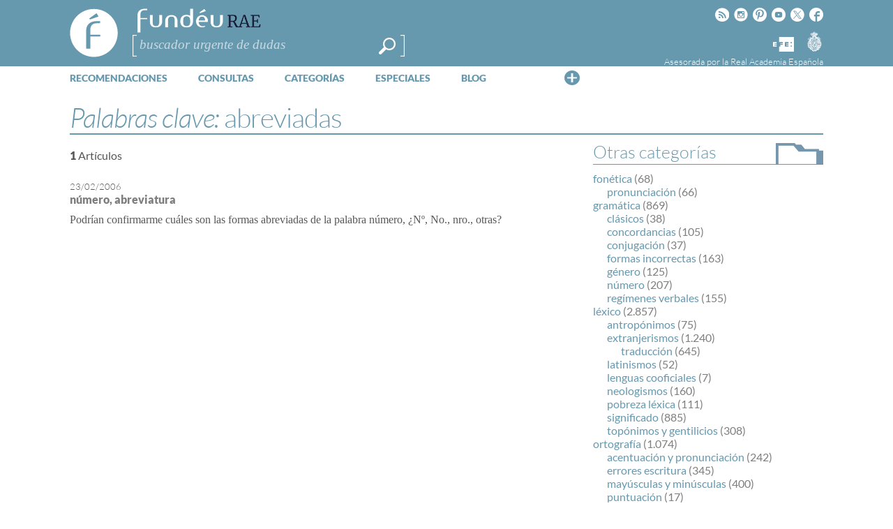

--- FILE ---
content_type: text/html; charset=utf-8
request_url: https://www.google.com/recaptcha/api2/anchor?ar=1&k=6LeqEhUUAAAAANIrwHpG9q7MLzswNZZnLOfA50E6&co=aHR0cHM6Ly93d3cuZnVuZGV1LmVzOjQ0Mw..&hl=es&v=N67nZn4AqZkNcbeMu4prBgzg&size=normal&anchor-ms=20000&execute-ms=30000&cb=f2j9jfi0d8p
body_size: 49397
content:
<!DOCTYPE HTML><html dir="ltr" lang="es"><head><meta http-equiv="Content-Type" content="text/html; charset=UTF-8">
<meta http-equiv="X-UA-Compatible" content="IE=edge">
<title>reCAPTCHA</title>
<style type="text/css">
/* cyrillic-ext */
@font-face {
  font-family: 'Roboto';
  font-style: normal;
  font-weight: 400;
  font-stretch: 100%;
  src: url(//fonts.gstatic.com/s/roboto/v48/KFO7CnqEu92Fr1ME7kSn66aGLdTylUAMa3GUBHMdazTgWw.woff2) format('woff2');
  unicode-range: U+0460-052F, U+1C80-1C8A, U+20B4, U+2DE0-2DFF, U+A640-A69F, U+FE2E-FE2F;
}
/* cyrillic */
@font-face {
  font-family: 'Roboto';
  font-style: normal;
  font-weight: 400;
  font-stretch: 100%;
  src: url(//fonts.gstatic.com/s/roboto/v48/KFO7CnqEu92Fr1ME7kSn66aGLdTylUAMa3iUBHMdazTgWw.woff2) format('woff2');
  unicode-range: U+0301, U+0400-045F, U+0490-0491, U+04B0-04B1, U+2116;
}
/* greek-ext */
@font-face {
  font-family: 'Roboto';
  font-style: normal;
  font-weight: 400;
  font-stretch: 100%;
  src: url(//fonts.gstatic.com/s/roboto/v48/KFO7CnqEu92Fr1ME7kSn66aGLdTylUAMa3CUBHMdazTgWw.woff2) format('woff2');
  unicode-range: U+1F00-1FFF;
}
/* greek */
@font-face {
  font-family: 'Roboto';
  font-style: normal;
  font-weight: 400;
  font-stretch: 100%;
  src: url(//fonts.gstatic.com/s/roboto/v48/KFO7CnqEu92Fr1ME7kSn66aGLdTylUAMa3-UBHMdazTgWw.woff2) format('woff2');
  unicode-range: U+0370-0377, U+037A-037F, U+0384-038A, U+038C, U+038E-03A1, U+03A3-03FF;
}
/* math */
@font-face {
  font-family: 'Roboto';
  font-style: normal;
  font-weight: 400;
  font-stretch: 100%;
  src: url(//fonts.gstatic.com/s/roboto/v48/KFO7CnqEu92Fr1ME7kSn66aGLdTylUAMawCUBHMdazTgWw.woff2) format('woff2');
  unicode-range: U+0302-0303, U+0305, U+0307-0308, U+0310, U+0312, U+0315, U+031A, U+0326-0327, U+032C, U+032F-0330, U+0332-0333, U+0338, U+033A, U+0346, U+034D, U+0391-03A1, U+03A3-03A9, U+03B1-03C9, U+03D1, U+03D5-03D6, U+03F0-03F1, U+03F4-03F5, U+2016-2017, U+2034-2038, U+203C, U+2040, U+2043, U+2047, U+2050, U+2057, U+205F, U+2070-2071, U+2074-208E, U+2090-209C, U+20D0-20DC, U+20E1, U+20E5-20EF, U+2100-2112, U+2114-2115, U+2117-2121, U+2123-214F, U+2190, U+2192, U+2194-21AE, U+21B0-21E5, U+21F1-21F2, U+21F4-2211, U+2213-2214, U+2216-22FF, U+2308-230B, U+2310, U+2319, U+231C-2321, U+2336-237A, U+237C, U+2395, U+239B-23B7, U+23D0, U+23DC-23E1, U+2474-2475, U+25AF, U+25B3, U+25B7, U+25BD, U+25C1, U+25CA, U+25CC, U+25FB, U+266D-266F, U+27C0-27FF, U+2900-2AFF, U+2B0E-2B11, U+2B30-2B4C, U+2BFE, U+3030, U+FF5B, U+FF5D, U+1D400-1D7FF, U+1EE00-1EEFF;
}
/* symbols */
@font-face {
  font-family: 'Roboto';
  font-style: normal;
  font-weight: 400;
  font-stretch: 100%;
  src: url(//fonts.gstatic.com/s/roboto/v48/KFO7CnqEu92Fr1ME7kSn66aGLdTylUAMaxKUBHMdazTgWw.woff2) format('woff2');
  unicode-range: U+0001-000C, U+000E-001F, U+007F-009F, U+20DD-20E0, U+20E2-20E4, U+2150-218F, U+2190, U+2192, U+2194-2199, U+21AF, U+21E6-21F0, U+21F3, U+2218-2219, U+2299, U+22C4-22C6, U+2300-243F, U+2440-244A, U+2460-24FF, U+25A0-27BF, U+2800-28FF, U+2921-2922, U+2981, U+29BF, U+29EB, U+2B00-2BFF, U+4DC0-4DFF, U+FFF9-FFFB, U+10140-1018E, U+10190-1019C, U+101A0, U+101D0-101FD, U+102E0-102FB, U+10E60-10E7E, U+1D2C0-1D2D3, U+1D2E0-1D37F, U+1F000-1F0FF, U+1F100-1F1AD, U+1F1E6-1F1FF, U+1F30D-1F30F, U+1F315, U+1F31C, U+1F31E, U+1F320-1F32C, U+1F336, U+1F378, U+1F37D, U+1F382, U+1F393-1F39F, U+1F3A7-1F3A8, U+1F3AC-1F3AF, U+1F3C2, U+1F3C4-1F3C6, U+1F3CA-1F3CE, U+1F3D4-1F3E0, U+1F3ED, U+1F3F1-1F3F3, U+1F3F5-1F3F7, U+1F408, U+1F415, U+1F41F, U+1F426, U+1F43F, U+1F441-1F442, U+1F444, U+1F446-1F449, U+1F44C-1F44E, U+1F453, U+1F46A, U+1F47D, U+1F4A3, U+1F4B0, U+1F4B3, U+1F4B9, U+1F4BB, U+1F4BF, U+1F4C8-1F4CB, U+1F4D6, U+1F4DA, U+1F4DF, U+1F4E3-1F4E6, U+1F4EA-1F4ED, U+1F4F7, U+1F4F9-1F4FB, U+1F4FD-1F4FE, U+1F503, U+1F507-1F50B, U+1F50D, U+1F512-1F513, U+1F53E-1F54A, U+1F54F-1F5FA, U+1F610, U+1F650-1F67F, U+1F687, U+1F68D, U+1F691, U+1F694, U+1F698, U+1F6AD, U+1F6B2, U+1F6B9-1F6BA, U+1F6BC, U+1F6C6-1F6CF, U+1F6D3-1F6D7, U+1F6E0-1F6EA, U+1F6F0-1F6F3, U+1F6F7-1F6FC, U+1F700-1F7FF, U+1F800-1F80B, U+1F810-1F847, U+1F850-1F859, U+1F860-1F887, U+1F890-1F8AD, U+1F8B0-1F8BB, U+1F8C0-1F8C1, U+1F900-1F90B, U+1F93B, U+1F946, U+1F984, U+1F996, U+1F9E9, U+1FA00-1FA6F, U+1FA70-1FA7C, U+1FA80-1FA89, U+1FA8F-1FAC6, U+1FACE-1FADC, U+1FADF-1FAE9, U+1FAF0-1FAF8, U+1FB00-1FBFF;
}
/* vietnamese */
@font-face {
  font-family: 'Roboto';
  font-style: normal;
  font-weight: 400;
  font-stretch: 100%;
  src: url(//fonts.gstatic.com/s/roboto/v48/KFO7CnqEu92Fr1ME7kSn66aGLdTylUAMa3OUBHMdazTgWw.woff2) format('woff2');
  unicode-range: U+0102-0103, U+0110-0111, U+0128-0129, U+0168-0169, U+01A0-01A1, U+01AF-01B0, U+0300-0301, U+0303-0304, U+0308-0309, U+0323, U+0329, U+1EA0-1EF9, U+20AB;
}
/* latin-ext */
@font-face {
  font-family: 'Roboto';
  font-style: normal;
  font-weight: 400;
  font-stretch: 100%;
  src: url(//fonts.gstatic.com/s/roboto/v48/KFO7CnqEu92Fr1ME7kSn66aGLdTylUAMa3KUBHMdazTgWw.woff2) format('woff2');
  unicode-range: U+0100-02BA, U+02BD-02C5, U+02C7-02CC, U+02CE-02D7, U+02DD-02FF, U+0304, U+0308, U+0329, U+1D00-1DBF, U+1E00-1E9F, U+1EF2-1EFF, U+2020, U+20A0-20AB, U+20AD-20C0, U+2113, U+2C60-2C7F, U+A720-A7FF;
}
/* latin */
@font-face {
  font-family: 'Roboto';
  font-style: normal;
  font-weight: 400;
  font-stretch: 100%;
  src: url(//fonts.gstatic.com/s/roboto/v48/KFO7CnqEu92Fr1ME7kSn66aGLdTylUAMa3yUBHMdazQ.woff2) format('woff2');
  unicode-range: U+0000-00FF, U+0131, U+0152-0153, U+02BB-02BC, U+02C6, U+02DA, U+02DC, U+0304, U+0308, U+0329, U+2000-206F, U+20AC, U+2122, U+2191, U+2193, U+2212, U+2215, U+FEFF, U+FFFD;
}
/* cyrillic-ext */
@font-face {
  font-family: 'Roboto';
  font-style: normal;
  font-weight: 500;
  font-stretch: 100%;
  src: url(//fonts.gstatic.com/s/roboto/v48/KFO7CnqEu92Fr1ME7kSn66aGLdTylUAMa3GUBHMdazTgWw.woff2) format('woff2');
  unicode-range: U+0460-052F, U+1C80-1C8A, U+20B4, U+2DE0-2DFF, U+A640-A69F, U+FE2E-FE2F;
}
/* cyrillic */
@font-face {
  font-family: 'Roboto';
  font-style: normal;
  font-weight: 500;
  font-stretch: 100%;
  src: url(//fonts.gstatic.com/s/roboto/v48/KFO7CnqEu92Fr1ME7kSn66aGLdTylUAMa3iUBHMdazTgWw.woff2) format('woff2');
  unicode-range: U+0301, U+0400-045F, U+0490-0491, U+04B0-04B1, U+2116;
}
/* greek-ext */
@font-face {
  font-family: 'Roboto';
  font-style: normal;
  font-weight: 500;
  font-stretch: 100%;
  src: url(//fonts.gstatic.com/s/roboto/v48/KFO7CnqEu92Fr1ME7kSn66aGLdTylUAMa3CUBHMdazTgWw.woff2) format('woff2');
  unicode-range: U+1F00-1FFF;
}
/* greek */
@font-face {
  font-family: 'Roboto';
  font-style: normal;
  font-weight: 500;
  font-stretch: 100%;
  src: url(//fonts.gstatic.com/s/roboto/v48/KFO7CnqEu92Fr1ME7kSn66aGLdTylUAMa3-UBHMdazTgWw.woff2) format('woff2');
  unicode-range: U+0370-0377, U+037A-037F, U+0384-038A, U+038C, U+038E-03A1, U+03A3-03FF;
}
/* math */
@font-face {
  font-family: 'Roboto';
  font-style: normal;
  font-weight: 500;
  font-stretch: 100%;
  src: url(//fonts.gstatic.com/s/roboto/v48/KFO7CnqEu92Fr1ME7kSn66aGLdTylUAMawCUBHMdazTgWw.woff2) format('woff2');
  unicode-range: U+0302-0303, U+0305, U+0307-0308, U+0310, U+0312, U+0315, U+031A, U+0326-0327, U+032C, U+032F-0330, U+0332-0333, U+0338, U+033A, U+0346, U+034D, U+0391-03A1, U+03A3-03A9, U+03B1-03C9, U+03D1, U+03D5-03D6, U+03F0-03F1, U+03F4-03F5, U+2016-2017, U+2034-2038, U+203C, U+2040, U+2043, U+2047, U+2050, U+2057, U+205F, U+2070-2071, U+2074-208E, U+2090-209C, U+20D0-20DC, U+20E1, U+20E5-20EF, U+2100-2112, U+2114-2115, U+2117-2121, U+2123-214F, U+2190, U+2192, U+2194-21AE, U+21B0-21E5, U+21F1-21F2, U+21F4-2211, U+2213-2214, U+2216-22FF, U+2308-230B, U+2310, U+2319, U+231C-2321, U+2336-237A, U+237C, U+2395, U+239B-23B7, U+23D0, U+23DC-23E1, U+2474-2475, U+25AF, U+25B3, U+25B7, U+25BD, U+25C1, U+25CA, U+25CC, U+25FB, U+266D-266F, U+27C0-27FF, U+2900-2AFF, U+2B0E-2B11, U+2B30-2B4C, U+2BFE, U+3030, U+FF5B, U+FF5D, U+1D400-1D7FF, U+1EE00-1EEFF;
}
/* symbols */
@font-face {
  font-family: 'Roboto';
  font-style: normal;
  font-weight: 500;
  font-stretch: 100%;
  src: url(//fonts.gstatic.com/s/roboto/v48/KFO7CnqEu92Fr1ME7kSn66aGLdTylUAMaxKUBHMdazTgWw.woff2) format('woff2');
  unicode-range: U+0001-000C, U+000E-001F, U+007F-009F, U+20DD-20E0, U+20E2-20E4, U+2150-218F, U+2190, U+2192, U+2194-2199, U+21AF, U+21E6-21F0, U+21F3, U+2218-2219, U+2299, U+22C4-22C6, U+2300-243F, U+2440-244A, U+2460-24FF, U+25A0-27BF, U+2800-28FF, U+2921-2922, U+2981, U+29BF, U+29EB, U+2B00-2BFF, U+4DC0-4DFF, U+FFF9-FFFB, U+10140-1018E, U+10190-1019C, U+101A0, U+101D0-101FD, U+102E0-102FB, U+10E60-10E7E, U+1D2C0-1D2D3, U+1D2E0-1D37F, U+1F000-1F0FF, U+1F100-1F1AD, U+1F1E6-1F1FF, U+1F30D-1F30F, U+1F315, U+1F31C, U+1F31E, U+1F320-1F32C, U+1F336, U+1F378, U+1F37D, U+1F382, U+1F393-1F39F, U+1F3A7-1F3A8, U+1F3AC-1F3AF, U+1F3C2, U+1F3C4-1F3C6, U+1F3CA-1F3CE, U+1F3D4-1F3E0, U+1F3ED, U+1F3F1-1F3F3, U+1F3F5-1F3F7, U+1F408, U+1F415, U+1F41F, U+1F426, U+1F43F, U+1F441-1F442, U+1F444, U+1F446-1F449, U+1F44C-1F44E, U+1F453, U+1F46A, U+1F47D, U+1F4A3, U+1F4B0, U+1F4B3, U+1F4B9, U+1F4BB, U+1F4BF, U+1F4C8-1F4CB, U+1F4D6, U+1F4DA, U+1F4DF, U+1F4E3-1F4E6, U+1F4EA-1F4ED, U+1F4F7, U+1F4F9-1F4FB, U+1F4FD-1F4FE, U+1F503, U+1F507-1F50B, U+1F50D, U+1F512-1F513, U+1F53E-1F54A, U+1F54F-1F5FA, U+1F610, U+1F650-1F67F, U+1F687, U+1F68D, U+1F691, U+1F694, U+1F698, U+1F6AD, U+1F6B2, U+1F6B9-1F6BA, U+1F6BC, U+1F6C6-1F6CF, U+1F6D3-1F6D7, U+1F6E0-1F6EA, U+1F6F0-1F6F3, U+1F6F7-1F6FC, U+1F700-1F7FF, U+1F800-1F80B, U+1F810-1F847, U+1F850-1F859, U+1F860-1F887, U+1F890-1F8AD, U+1F8B0-1F8BB, U+1F8C0-1F8C1, U+1F900-1F90B, U+1F93B, U+1F946, U+1F984, U+1F996, U+1F9E9, U+1FA00-1FA6F, U+1FA70-1FA7C, U+1FA80-1FA89, U+1FA8F-1FAC6, U+1FACE-1FADC, U+1FADF-1FAE9, U+1FAF0-1FAF8, U+1FB00-1FBFF;
}
/* vietnamese */
@font-face {
  font-family: 'Roboto';
  font-style: normal;
  font-weight: 500;
  font-stretch: 100%;
  src: url(//fonts.gstatic.com/s/roboto/v48/KFO7CnqEu92Fr1ME7kSn66aGLdTylUAMa3OUBHMdazTgWw.woff2) format('woff2');
  unicode-range: U+0102-0103, U+0110-0111, U+0128-0129, U+0168-0169, U+01A0-01A1, U+01AF-01B0, U+0300-0301, U+0303-0304, U+0308-0309, U+0323, U+0329, U+1EA0-1EF9, U+20AB;
}
/* latin-ext */
@font-face {
  font-family: 'Roboto';
  font-style: normal;
  font-weight: 500;
  font-stretch: 100%;
  src: url(//fonts.gstatic.com/s/roboto/v48/KFO7CnqEu92Fr1ME7kSn66aGLdTylUAMa3KUBHMdazTgWw.woff2) format('woff2');
  unicode-range: U+0100-02BA, U+02BD-02C5, U+02C7-02CC, U+02CE-02D7, U+02DD-02FF, U+0304, U+0308, U+0329, U+1D00-1DBF, U+1E00-1E9F, U+1EF2-1EFF, U+2020, U+20A0-20AB, U+20AD-20C0, U+2113, U+2C60-2C7F, U+A720-A7FF;
}
/* latin */
@font-face {
  font-family: 'Roboto';
  font-style: normal;
  font-weight: 500;
  font-stretch: 100%;
  src: url(//fonts.gstatic.com/s/roboto/v48/KFO7CnqEu92Fr1ME7kSn66aGLdTylUAMa3yUBHMdazQ.woff2) format('woff2');
  unicode-range: U+0000-00FF, U+0131, U+0152-0153, U+02BB-02BC, U+02C6, U+02DA, U+02DC, U+0304, U+0308, U+0329, U+2000-206F, U+20AC, U+2122, U+2191, U+2193, U+2212, U+2215, U+FEFF, U+FFFD;
}
/* cyrillic-ext */
@font-face {
  font-family: 'Roboto';
  font-style: normal;
  font-weight: 900;
  font-stretch: 100%;
  src: url(//fonts.gstatic.com/s/roboto/v48/KFO7CnqEu92Fr1ME7kSn66aGLdTylUAMa3GUBHMdazTgWw.woff2) format('woff2');
  unicode-range: U+0460-052F, U+1C80-1C8A, U+20B4, U+2DE0-2DFF, U+A640-A69F, U+FE2E-FE2F;
}
/* cyrillic */
@font-face {
  font-family: 'Roboto';
  font-style: normal;
  font-weight: 900;
  font-stretch: 100%;
  src: url(//fonts.gstatic.com/s/roboto/v48/KFO7CnqEu92Fr1ME7kSn66aGLdTylUAMa3iUBHMdazTgWw.woff2) format('woff2');
  unicode-range: U+0301, U+0400-045F, U+0490-0491, U+04B0-04B1, U+2116;
}
/* greek-ext */
@font-face {
  font-family: 'Roboto';
  font-style: normal;
  font-weight: 900;
  font-stretch: 100%;
  src: url(//fonts.gstatic.com/s/roboto/v48/KFO7CnqEu92Fr1ME7kSn66aGLdTylUAMa3CUBHMdazTgWw.woff2) format('woff2');
  unicode-range: U+1F00-1FFF;
}
/* greek */
@font-face {
  font-family: 'Roboto';
  font-style: normal;
  font-weight: 900;
  font-stretch: 100%;
  src: url(//fonts.gstatic.com/s/roboto/v48/KFO7CnqEu92Fr1ME7kSn66aGLdTylUAMa3-UBHMdazTgWw.woff2) format('woff2');
  unicode-range: U+0370-0377, U+037A-037F, U+0384-038A, U+038C, U+038E-03A1, U+03A3-03FF;
}
/* math */
@font-face {
  font-family: 'Roboto';
  font-style: normal;
  font-weight: 900;
  font-stretch: 100%;
  src: url(//fonts.gstatic.com/s/roboto/v48/KFO7CnqEu92Fr1ME7kSn66aGLdTylUAMawCUBHMdazTgWw.woff2) format('woff2');
  unicode-range: U+0302-0303, U+0305, U+0307-0308, U+0310, U+0312, U+0315, U+031A, U+0326-0327, U+032C, U+032F-0330, U+0332-0333, U+0338, U+033A, U+0346, U+034D, U+0391-03A1, U+03A3-03A9, U+03B1-03C9, U+03D1, U+03D5-03D6, U+03F0-03F1, U+03F4-03F5, U+2016-2017, U+2034-2038, U+203C, U+2040, U+2043, U+2047, U+2050, U+2057, U+205F, U+2070-2071, U+2074-208E, U+2090-209C, U+20D0-20DC, U+20E1, U+20E5-20EF, U+2100-2112, U+2114-2115, U+2117-2121, U+2123-214F, U+2190, U+2192, U+2194-21AE, U+21B0-21E5, U+21F1-21F2, U+21F4-2211, U+2213-2214, U+2216-22FF, U+2308-230B, U+2310, U+2319, U+231C-2321, U+2336-237A, U+237C, U+2395, U+239B-23B7, U+23D0, U+23DC-23E1, U+2474-2475, U+25AF, U+25B3, U+25B7, U+25BD, U+25C1, U+25CA, U+25CC, U+25FB, U+266D-266F, U+27C0-27FF, U+2900-2AFF, U+2B0E-2B11, U+2B30-2B4C, U+2BFE, U+3030, U+FF5B, U+FF5D, U+1D400-1D7FF, U+1EE00-1EEFF;
}
/* symbols */
@font-face {
  font-family: 'Roboto';
  font-style: normal;
  font-weight: 900;
  font-stretch: 100%;
  src: url(//fonts.gstatic.com/s/roboto/v48/KFO7CnqEu92Fr1ME7kSn66aGLdTylUAMaxKUBHMdazTgWw.woff2) format('woff2');
  unicode-range: U+0001-000C, U+000E-001F, U+007F-009F, U+20DD-20E0, U+20E2-20E4, U+2150-218F, U+2190, U+2192, U+2194-2199, U+21AF, U+21E6-21F0, U+21F3, U+2218-2219, U+2299, U+22C4-22C6, U+2300-243F, U+2440-244A, U+2460-24FF, U+25A0-27BF, U+2800-28FF, U+2921-2922, U+2981, U+29BF, U+29EB, U+2B00-2BFF, U+4DC0-4DFF, U+FFF9-FFFB, U+10140-1018E, U+10190-1019C, U+101A0, U+101D0-101FD, U+102E0-102FB, U+10E60-10E7E, U+1D2C0-1D2D3, U+1D2E0-1D37F, U+1F000-1F0FF, U+1F100-1F1AD, U+1F1E6-1F1FF, U+1F30D-1F30F, U+1F315, U+1F31C, U+1F31E, U+1F320-1F32C, U+1F336, U+1F378, U+1F37D, U+1F382, U+1F393-1F39F, U+1F3A7-1F3A8, U+1F3AC-1F3AF, U+1F3C2, U+1F3C4-1F3C6, U+1F3CA-1F3CE, U+1F3D4-1F3E0, U+1F3ED, U+1F3F1-1F3F3, U+1F3F5-1F3F7, U+1F408, U+1F415, U+1F41F, U+1F426, U+1F43F, U+1F441-1F442, U+1F444, U+1F446-1F449, U+1F44C-1F44E, U+1F453, U+1F46A, U+1F47D, U+1F4A3, U+1F4B0, U+1F4B3, U+1F4B9, U+1F4BB, U+1F4BF, U+1F4C8-1F4CB, U+1F4D6, U+1F4DA, U+1F4DF, U+1F4E3-1F4E6, U+1F4EA-1F4ED, U+1F4F7, U+1F4F9-1F4FB, U+1F4FD-1F4FE, U+1F503, U+1F507-1F50B, U+1F50D, U+1F512-1F513, U+1F53E-1F54A, U+1F54F-1F5FA, U+1F610, U+1F650-1F67F, U+1F687, U+1F68D, U+1F691, U+1F694, U+1F698, U+1F6AD, U+1F6B2, U+1F6B9-1F6BA, U+1F6BC, U+1F6C6-1F6CF, U+1F6D3-1F6D7, U+1F6E0-1F6EA, U+1F6F0-1F6F3, U+1F6F7-1F6FC, U+1F700-1F7FF, U+1F800-1F80B, U+1F810-1F847, U+1F850-1F859, U+1F860-1F887, U+1F890-1F8AD, U+1F8B0-1F8BB, U+1F8C0-1F8C1, U+1F900-1F90B, U+1F93B, U+1F946, U+1F984, U+1F996, U+1F9E9, U+1FA00-1FA6F, U+1FA70-1FA7C, U+1FA80-1FA89, U+1FA8F-1FAC6, U+1FACE-1FADC, U+1FADF-1FAE9, U+1FAF0-1FAF8, U+1FB00-1FBFF;
}
/* vietnamese */
@font-face {
  font-family: 'Roboto';
  font-style: normal;
  font-weight: 900;
  font-stretch: 100%;
  src: url(//fonts.gstatic.com/s/roboto/v48/KFO7CnqEu92Fr1ME7kSn66aGLdTylUAMa3OUBHMdazTgWw.woff2) format('woff2');
  unicode-range: U+0102-0103, U+0110-0111, U+0128-0129, U+0168-0169, U+01A0-01A1, U+01AF-01B0, U+0300-0301, U+0303-0304, U+0308-0309, U+0323, U+0329, U+1EA0-1EF9, U+20AB;
}
/* latin-ext */
@font-face {
  font-family: 'Roboto';
  font-style: normal;
  font-weight: 900;
  font-stretch: 100%;
  src: url(//fonts.gstatic.com/s/roboto/v48/KFO7CnqEu92Fr1ME7kSn66aGLdTylUAMa3KUBHMdazTgWw.woff2) format('woff2');
  unicode-range: U+0100-02BA, U+02BD-02C5, U+02C7-02CC, U+02CE-02D7, U+02DD-02FF, U+0304, U+0308, U+0329, U+1D00-1DBF, U+1E00-1E9F, U+1EF2-1EFF, U+2020, U+20A0-20AB, U+20AD-20C0, U+2113, U+2C60-2C7F, U+A720-A7FF;
}
/* latin */
@font-face {
  font-family: 'Roboto';
  font-style: normal;
  font-weight: 900;
  font-stretch: 100%;
  src: url(//fonts.gstatic.com/s/roboto/v48/KFO7CnqEu92Fr1ME7kSn66aGLdTylUAMa3yUBHMdazQ.woff2) format('woff2');
  unicode-range: U+0000-00FF, U+0131, U+0152-0153, U+02BB-02BC, U+02C6, U+02DA, U+02DC, U+0304, U+0308, U+0329, U+2000-206F, U+20AC, U+2122, U+2191, U+2193, U+2212, U+2215, U+FEFF, U+FFFD;
}

</style>
<link rel="stylesheet" type="text/css" href="https://www.gstatic.com/recaptcha/releases/N67nZn4AqZkNcbeMu4prBgzg/styles__ltr.css">
<script nonce="gfH_yhsXJDCh1cwrnTLTWA" type="text/javascript">window['__recaptcha_api'] = 'https://www.google.com/recaptcha/api2/';</script>
<script type="text/javascript" src="https://www.gstatic.com/recaptcha/releases/N67nZn4AqZkNcbeMu4prBgzg/recaptcha__es.js" nonce="gfH_yhsXJDCh1cwrnTLTWA">
      
    </script></head>
<body><div id="rc-anchor-alert" class="rc-anchor-alert"></div>
<input type="hidden" id="recaptcha-token" value="[base64]">
<script type="text/javascript" nonce="gfH_yhsXJDCh1cwrnTLTWA">
      recaptcha.anchor.Main.init("[\x22ainput\x22,[\x22bgdata\x22,\x22\x22,\[base64]/[base64]/[base64]/[base64]/[base64]/[base64]/KGcoTywyNTMsTy5PKSxVRyhPLEMpKTpnKE8sMjUzLEMpLE8pKSxsKSksTykpfSxieT1mdW5jdGlvbihDLE8sdSxsKXtmb3IobD0odT1SKEMpLDApO08+MDtPLS0pbD1sPDw4fFooQyk7ZyhDLHUsbCl9LFVHPWZ1bmN0aW9uKEMsTyl7Qy5pLmxlbmd0aD4xMDQ/[base64]/[base64]/[base64]/[base64]/[base64]/[base64]/[base64]\\u003d\x22,\[base64]\x22,\x22wpPCkcODw59iKDJjwpbDicKEeRtbeWHDrsOMwo7DgzJVLcK/wpLDjcO4wrjClMKELwjDvnbDrsOTGsOyw7hsVmE6YT3Dj1pxwpPDhWpwUMOXwozCicOrajsRwpMMwp/DtRXDpncJwrE9XsOIIhFhw4DDsl7CjRN5bXjCkyxvTcKiOcOJwoLDlUASwrl6Z8O1w7LDg8KDP8Kpw77DksK3w69Lw4EJV8Kkwp/DuMKcFydde8OxYsOWI8Ozwp92RXl6wpciw5kQSjgMFQDDqktdH8KbZEg9Y00pw5BDK8Kdw6rCgcOOCQkQw51vDsK9FMOhwqE9ZnvCjnU5cMK1ZD3DkcOSCMODwqthO8Kkw6HDriIQw5Y/w6JsZ8K0IwDCpsO+B8KtwrfDicOQwqgKV3/CkGvDoCslwqcNw6LChcKTdV3Ds8OSIVXDkMOjRMK4Vx/[base64]/ChgdZw4Zjw4XCrMKebD5XeMKRwr4oJWLDgm7CqgXDjyBOCwTCrCkCVcKiJ8KnQ0vClsKEwo/[base64]/CmsOsJ8OQw4bDs8OYZxMJPApSVDvDqGDCiEvClTpDw6dsw75EwodDfC0bGsKbYjBrw6xsPBfDlcKPDULDtcOhYMKOQMKCwr/[base64]/DiMObfn/CssOCHjPCmMOdTsOgJyh0w6LCjx/DuXTCgsK7w57DvMKXW1BYIsOMw45qXXx5wqLDlDNAYMKTw7fCiMKaLX3DgwpPbDHCpSjDksKJwpXDqCvCqsKaw6/CmTLCvmPDoxpwXsOqCGsIH0PCkyJUaixYwrTCpsOhL3dvVT7Cl8OBw4UHOyoCdgXCqcOTwqHDlsKow5bCiCLDv8KLw63ClFc8wqjDmcO/w5/[base64]/[base64]/RsO2w7jCgU/CgFvCqMKSUVcjT1PDlW98GsK8LSZiP8KHCcKcYmMXPiAgacKXw5MKw6tsw63Dq8KiHsOswr0mw6jDiGdbwqZlf8KywoQ7TVwfw64kcsOMw4V2B8KPwpbDkcOFw5EQwokKwqlCB3gmPsO/wrsYNsKkwqfDjcKvw5pmOsKAKRsvwo0Vf8KVw5zDhBUFwp3DhGMLwqw4wrzDmsOrwpbClsKAw4fDmUhkwo7ChiwLAQTCosKGw7ISKxJaI2fCrwHCklFTwqNSwoPDu1YIwrHCqwDDmHrCh8K8fSPDtGjDmiYCRQ/CsMKAbUlWw5HDj0nCgD/[base64]/[base64]/[base64]/w6XChlbDvTbDn8O+JAs2TMK6b8OtwrLDp8KSb8OPdzM3AS8Xw6jCgWPChsODwpXClcO8E8KHKQTDkTtGwrvCncOjwpXDhcKJA2rDhAQ8wpDCr8Kfw5Z2fw/Cpywow4whwpDDmh1NM8O2QDPDtcK3wqBTaRVsRcKNwpNawpXCisKIwoo1w4/CmjILw5AnPsKqAsKvwo1Ow4nCgMKxwqTCjjVJNx3Cu3JrFsKRw67Dq30LEcOOL8K1wq3Cj21jHybDosOmGTjDm2N6EcOBwpbDoMKkMxLDpUXDgsO/[base64]/DgsK7w5UZJ8KmK8O7w5xMw71/DMOQwos0woMAEk3Dsz4Vw7pXIjfDmhd5Z1zCoxnCoE0FwqEVw4jDkWF+R8O9BcOnRB/CsMK5w7fCoW5bwqbDrcOGOsO3JcK4cHU+wovDh8O9PMK1wrV4wqEtwpnDoh/[base64]/CoGRREMKPw6hnc33CjCp2w5jDpR/DhsKdQ8KnAcKcP8Oiw48gwonCu8O0e8KMwofCqcKUTF1sw4UVwoXDmsO3c8Obwp18wqPDo8KGwpYie3vDj8KMIsOeScODVGQAwqZPXS4wwrjDmMKNwp5LfsK8OsOKIsKGwpTDmVbDjjRLw7/[base64]/asOUCsOIZMK0wq3CqMOzb3x8dj7DhCMBMMOVCV/CgDgFwpjDhMOfVMKUw5bDg0bCuMK/woZMwoxdFsORw7LCjMOWw41Nw5HDp8KGwrDDnBLDpivCtm/CicKyw5fDl0bCmsO2wprCjsKWD2wjw4JOw5BBU8OeSUjDqcKseifDisKyJ0jCuwLDqMKXIMODf3wnwozCrgAewq8GwrMwwrbCtQrDtMKRF8Olw6VNV2w/e8KSXMKVHjfDtzpsw4UiTkNzw7zCj8KMTWTCgE3DpMKFP0PCp8O7bDQhBsK6w5DCkjJhw7PDqMK+w63Cl3oAU8ONQR0acgIlw78ucUBGWsKpw4dGFl5beWrDtcKjw5XCh8KGw6lcTBhkwqDCsiPChDnDlMOWw7MfTMKmBHBXwp58BMK9w5srFMOhwo4CwonDhA/ClMOcMsKBSsKdM8K/WcKzHcOnwoocNCDDoXLDpioMwrhTw5EcAXBiN8KKE8OWMcOgbMOsZMOiwq7Cnl3Cl8O8wr06fsONGMKxw4cHBMKbXsO2wpnDuzsrwp44aRvDgsOKTcOQCcO9woJyw5PChcKmNzRqWcK+cMOdPMKxPxZbM8Kaw5vCuBDDhMO7wqZ9DMK3F3UcUcOlwrTCt8ODV8O/w7MlLMODw6QOXAvDllDDvsO6wpFJbMKEw7UTP1FbwrgdB8OGF8OGwrUIRMKIMyQ/wrDCrcKdwp97w4zDhcKEO3TCoGTCv3hOI8OTw51wwq3DrlNjU2hraFcMwqhbLkdSfMO3PXhEIkLCisK1DcKDwp/Dk8OFw5XDtQ0EH8OUwobDuTEVPcOyw7N8FnjCrA5lQmMVw6/[base64]/[base64]/Djh9dJ8OJw51xw4PDkAIew4LDqMO0w6/DiMKqwp4Bw53Di8KZwpkzDkRvIltkdCnCrjVBEWobISglwpYIw616XsOiw4csGjDDs8OQBMOhwq8Qwp4Hw6vCpsKfXQd1dlTDmEI3wqrDszgdwoHDosOuVMKUIiLCq8KJQA/CrFsCVR/Dg8KXw5hsVsOpw5w/[base64]/CvsKrw5Mcw7HDlcKuw6A+wpxmwq3Du2TDq0zDtcKBIsKKLxDDjMKwJEPCusKTEMOaw6Qdw7Zie0xCw6VmFz/CmcO4w7rDs1xLwopydsKOE8KJKMKSwrNRBl5dw7zDl8KQIcOlw7rCicO3ZE5MR8Ksw6LDscK7wrXCgsKrM0LDlMOfw4/CiBXDmwzDgwlFfCvDgcKewrQtXcKew4ZZbsOGSMO3wrAgaFXDmg/CiEXCkX3Ci8OVGVTDlwo1w6jDjzTCp8ORCHBFw47ChcOHw6A6wrRLV0dxdjFJAsKpwrpOw6kew5vDlw9QwrMcw7Ujw5sLw5LCoMOiFcOBHS9NHsKQw4VZDsO5wrbDgMKOw4V0EsOsw49DFVppccOhW0TCrcOuwpdrw5oHwobDosOsXMKLbl/[base64]/Dny9WwqnCusKrbX9twp7CqkoMw5nCsAbDqcKSwqBNJMKPw797QMOvKknDgjRowrEUw7gZwoHCkS7DiMKjLX3DvRjDv1zDoBHCim1awpwfAmXCpT3DvXEiI8KRw4/DkMK/FVLDoE9Ww4LDu8Ofwp5NNV3DlsKkfcKAPcOPwo1ONivCmsKqQzXDosKTJVsfQsOsw5DCoRjCisKBw73CtTjDijQ8w4/CnMKyY8KBw6LCiMKLw5vClUfDhSYVH8O/SkLCoH3CimYLAcOENQsvw51yOA0KHcOjwoPCn8KQX8KowojDpGQew7I5wqnCiRPDlsKawoRrwqnDhBLDlz3Dq0Z2SsK+IVvDjTjDtinCrcOaw6wsw77CscKMLC/DgA1ew7Bkb8KGV2bDoTIqZ0jDjcKmd09Bw6NGwo9mwpEjwqBGZsKyKsOsw45AwooJLcKNbMOEwrs7w6DDvEh9wrxSwp/Dv8Kxw77CuD1Ow6LChsOLK8Kyw6XCh8OnwrUiUnNuGsORUcK7MAYOwo84KMOrwrbDlBI1GzPCssK+w7NLEsKYIUbCr8OKOn5Ywop4w4fDiBTCqFRJBg/[base64]/csKlwpweI37CixvCvsO7wqnCqMOLw4zDqGvDqsOiwpnDi8ORworDr8O+EsOWJxMjNhnDtsO/w53DlUR9WRNBR8KYIhkzwpzDmjnChcO9wobDtcOFw53DoB3Dqg4Ow6HCvEbDqFg/w4jCscKDX8K1w7vDlsK5wppOw5Zrwo7DkRo7w6tHwpRhZ8Kyw6HCtsOcacOtwpjCr0rDosO+wpHCg8KgbETChsOrw7www7Nuw4ohw789w7DDsFTCl8KMw43DgcK5w7PCgcODw61ZwoLDhSTDmFwzwr/Diw/CqcOmBD1BdE3DmGzCoSNTWSpbwpnCoMOQwpDDpMOXc8OHRgt3w4N5w4QTw7/Dv8KbwoBKD8OCMGU/OMOFw4ofw4M8RiNaw78/DcONw7Y9wpLCgMKtw6IZwo7DjcOnRMOGdcKtQcKewo7DgsOawr9gcRoYKBE/MsODw4vCocKOwpPCusOfw5dbwqsxF28fWS3Clztfw442JcOBwrTCqwvCmMKxcB/Cs8KpwpHDhsKsf8KMw77Dh8Ocwq7DoQrDk1EQwq/CssOKw78Xw7I2wrDCl8Kaw6VqW8K9b8OvZcKCwpbDvH0MGR1Fw4zDv2gAwr/Dr8ODw456GsODw7lrw4rCjMKKwpBgwrAXDRJtJ8KJw7JkwpRlQwnDrsKGIxE1w7QULhLClcOfw7dvVMKpwojDvlQRwqh1wrLCqErDjW9/w4nDjB0oGVlIBX5Md8KNw6ouwqUtUcOWwqwvwptKJ17CucKYw78aw69QF8Kow7DDtARSwonDuHvCnTp/FzAtwr9eG8KoEsKowoYbw7EPdMKaw67Cgj7CmCPCjcKqwp3Ck8O6LQzDgSfDtBJ6wo8Ywpp6NQgtwp/Dq8Kaekd3ZsOsw5dyOF18wptTOjzClFhLeMOHwpV+w79KesO7asK+DRUNw67DgCN1U1MbasO/w6JAYsK3w4rDvH0Awr3CgMOfwohJw60lwoLCucKcwr3CmMOaHGDDpcKFwpNpwpJbwrZTwoQOQsKVQMOCw4IZw483JC3Com/DtsKDSMOnYz0twpo1ZsKufAHCujIvW8O/esO2U8KDPsKrwp7DmsOgwrTChcKsEsOCe8ONw4PCtHgdwrbDnBXDqsK5TlfCqEwZKsOQecOawq/[base64]/CtcKuwppLWGNewqxhWn/Cv8OIwq/CgsKkwowbw5RSI2ZRTAciekB1wpxWwp3DmMOEw5XCoCrDpMOrw7vCgEZLw6hAw7Fow7vCjyzCmMKEw4TCvMO9w7zCmgI/VcKrVsKbw79heMK5w6TDhsONIsORRcKcwr7ChUgnw7Nww4nDmsKEDcOSGH/CssOQwpBKw5DDv8O9w57Dsk4bw6vDt8OHw4wpwrDCn1Nowq1zAMONw7jDtMKbPkDDgsOgwotFVsOxYcKgwp7Dhm/[base64]/[base64]/[base64]/CjcKxY2HCgmnDs3bDtMOQw7XCkwtSwpImTjFQGsKVD0PDllYETHPDpMKww53DlsKgX2nDnMOFw6gQPMKXw5rDn8Olw6vCi8Orb8K4wrVxw6gfwp3CrcKywrLDhMKcwq/Dr8Kiwr7Cs2BMJDLCjsOcRsKCKGdqwo9gwpnCkcKRw6DDqwrCn8KRwqHDnAVQAU8MJHDCt03DnMO6w71kwqIzJsK/wq7CtcOxw6siw5tfw6A8woJYwrlqJcKkHcKpJ8OKUcK6w7MkCMOUfsO3wqXDgw7CpMOUSVLCv8Opw4VBwrVlU2dhUW3DoFtXw5PDo8OtU2UDwrHChCPDjCo/SMKrZBwpejpDM8OxJxRBOsOIc8KBdE3CnMKPU1/DvsKJwrhrZnPCkcKqwpvDtW/Diz7DnylpwqTCusKiGsOUUcKTXUDDksO9S8OlwobCljPCiTB0wrzCn8K0w6/Dg3HDmynCg8OaMcKAGRFAc8KWwpbDusKgwoRqw57DscOUJcOMw5YywqogXRnDl8KDw6o3cgdNwpwBB0fCi33CvR/[base64]/E8KMw6g1YcO1RWvCkW/[base64]/JsOqw4vCmgzCpS7CocOAXGBxwowowp5VV8KzUTPCi8OLw6/Cni/Csnl6w5bCjljDhT/[base64]/w49sw6rDrE3Dkmw2ZMOtw45iwoogAAXDosO8ChnDilhqO8KFCmfCvGfCvnHDngduOcKbEMKHw57DlMKDw4nDi8KAR8KPw6/CvU/DuzfDig1Zwrpkw4JBwohyL8Kow4jDk8KLK8OvwqDCogzDjcK1bMOvw43Cp8O9w7LCr8K2w51OwrcEw5EoRAfClirCgCkAFcKYD8KebcK5w7TDgRtjw6pkRD/[base64]/N2EMwrbDikZ3ScKlw5AQXMKKb0nCuAHCjmfDgUQvCDPCvcOZwrBWHsOcORjCmsKRV1hrwpbDssKmwq7DmW/DnChkw4EvV8KMO8OQfRQ+woPCiyHDpcOBJETDmWMJwonDgcK5wpIqIsOhe3LCjcKsf0LCm0VTBMOHCMKcwrTDmcKxfMKmH8OMSVhQwrzDkMK2w4HDtMKcDyTDosO0w7RcIcKzw5LCt8Kxw5R6PyfCtcOFJyA/[base64]/CmMOXw55Hwrx7AcO8IcK5FcOKwoPCocKNw77DukbCvTjDucO/[base64]/[base64]/CjsO1wqNZbMKtwq8ERMOYwpI6wpDCrAxeNcKYwoXCr8OPw5J+wp/Dpz7DuiEcFTYIQ0fDiMKaw41lflsGw6jDssKZw6vChkvCicO+Qkd7wqrDukssFMO2wpXDkcOEacOaIMOCwqDDk0tDAVHDpAPCqcO9wrXDlh/CsMOXI3/CsMKnw5ECc3DCi2XDgxnDvA7Cj3YowqvDvUFBYhNfRsO1aiUCfwTCmMKUBVoURcOdOMOcwrwOw4ZzTsOBQl4vw63CkcKeKTbDm8OJLcKsw45Awr52XCBdw4zCnhfDvxdAw7RGw7QbGcOywr9kRzXCksK3RE8Vw6bDhsOYw5jDnsKqw7fDh2/DhU/CpnfCvDfDvMOrAzPCnE8DW8Kpw7xNwqvCpGPDqcKrZEbDuxzDrMKtdcKuMcKZwpzDiEEaw4llwqEOEcO3wpIOwpzCpTfDhcKSCXDClAs3e8O+VmbDhzc/[base64]/DkyPCkELCpAV1w5QcdDF8ABjDsAQgGcO1wr5lwofCo8OMw6jDhE41MsKIY8OpWiVME8Ogw6gOwoDCkTV4wpA7wqJFwrjCoUBkP0wrG8KBw4DCrBHCisKfwpHDnDTCqn7CmFoSwqzDhQhawrPCkiEsR8OIM0MGN8KsecKuBiHDv8KRT8OTwpfDlMK/MBFNwo9RbBIuw4Vaw6fCkcOfw5zDiyXDp8K1w69zE8OdVFzCtMOIcSRSwrjCnVPChcK5PsKYBFt0ID7DucOAwp/DlmnCpHvDtsOMwqkSMcOQw6HCvAXCsHQPw5thUcKuw5/DqMK5w7fDvsOhei/DnsOBHiXChxdfP8KEw64uc2dYIBglw61iw4c0a1M4wrbDn8OZZnfCtCJAf8OObWzDr8KuYsOQwr4GMEDDncKaUlPCvcKGJUtgWsOZMsKgHMK1w5nChMOlw5RZUsOhLcOow74hG03DucKCUBjCmxpJwrQewrRdUlzCqVstwoMQekPCqCTCmcOwwqgaw75lOsK/EsKyVsOsbMO6w4fDqMOgw4LCiWIaw6kYA3Vdeww0BsKWWsKnL8KQW8ObIQMOwqQYwoTCqcKEBMOVdsOOwpFmBsOOwqcFw6rCj8KVwr5OwroKwobDjkYmRwjClMOSU8KIw6bDjsK7HsKoc8OALlvDn8K6w7XClTJlwqjDtcKtGcOvw7sSCMOew7/Cu3NaHFM9woM8CUbDok9ow5rDlMO/woUFw5XCi8KTw4jCksOBGlTCqTTDhQnDicO5w5hgbcOHUMKLwqs6H0nCiEHCsVAOwqZVOTDCt8K0w6bDjk0lAgEewqxrw7ElwqVoYG7DpF3DuFlywpF5w6U5w6VUw77DkV/DhsKGwrzDu8KvVj4Bw5DDmwbDkMKOwqDDrhnCoFd0XGVKw6nDqBHDrBxNIsOoX8Kvw6UoL8OAw4bCqcOvCMOHKnRfNgMhUcKEcMKkwp57MVvCqcOfwosXIzwuw4Eqai7CgFvDl3FmwpHDmcKaIRLChT0NfMOuOsOiw7jDlRYhwpxiw6vCtjF2JsO/wonCp8O1wp/Ds8K6wrNkEcKywodFwqzDiRlLRk08AsKWwrzDgsOzwq/[base64]/wobCmjrCpMOXwoMWYMKEDn9RwqjCtsOdw5vDmQLDrUV+w6vDu105w5pfwqDCs8OuNxPCtMKaw5xawrXCrkciUzbCum3DscKtw5fCg8KZTsK3w5xINMOEw4rCrcO+RhnDpm7Cs2BywrrDn0jClMK/ACtveFrCg8O2HcK6OCzCgjXCu8ORwqcbwoXCrg3DvHBsw6zDpETDoDbDm8OWCcK6wqbDp3NKDm7DglU/AsOoYMOQcAMoGVTCokwdZX3Cjjc5wqBwwoPDt8KqaMOowr3Ci8O2wrzCh1IsBsKpQFHCiQ5jw5jChsOnf3McOcKAwrc6w7IOMCnDpsKdYsK+YWzCim7Dm8OCw7NnNFsndRdGw4hCwoBUwqHDjcKYw4/CsEbCuTsOF8KZw4Y1dSvCtMK2w5VXBBsYw6MGfcO+VRDCl1kBw4PDsFDCpkcTJ1wdQmHDjwkuw47Dk8OtEUxcY8KSw7kTAMKAw4LDr2IDCkcsWMOhfMKIwqzCnsO5woI6wq/DsT7Dp8KKwrB9w5Byw4kyTXfCqVciw57CkmHDrsKgbsKXwq8RwpTCo8K+RsO0bcKtwoMmVBHCvhFzdcKcaMO1JsK5wqg+Ik/Ct8OCScOuw6nDk8O4w4pwLQEtw5zCn8KBPsOPwqYuYn3DtQPCmsOoZMOwBHgRw6TDpsKIw7I+WsOXwrlCM8Oyw7xDOcKgw75HSsK/WDorw6xGw67Ct8K3wq/[base64]/CnG8HKB/CukrCr8Kgw50OwpDCssO7w5vDv8KJw6Fbey4ZDMKkF144w7HCssOGL8OJDsOeOMKkw7bCuQB+OcOGXcOVwrdOw6jDthzDjQLDmMKOw4TCjm1xN8KjM0VsAR3Ck8O9wpNVw5XCssKHM1fDrysbI8KSw5Zew7gXwo5dwo/Dl8K0RHnDgMKowp7CnkPDlcKnbcKswpx+w6XDgV/ClcOId8OEGghMHMKbwqHDoGJ2UcK2VcODwpZAZMO/[base64]/DhsOuHsKcZ8KHw4YVG8K4TsK8w4UUwoHCv8K9w5nCtTXDs8OqfMK1Zi1ieAbDmcOgD8ORw6/DtcOgwopqw57DohA2LELCm2wyfVQSEggfw6wXQ8O4wotGSgDDngvDjcKewopXwqAxHcOSERLDjxVwLcKpVDoFw6TCtcOUNMKnY1AHw61QUizCgsKSTV/DkixRw6/[base64]/w7Efwp4VwoXDm8OAw5/CpjYveWvCtcKvw5omw6c1EybDkAbDgsOZDB3DiMKYwonCkMK3w5XDtjYjWmgRw6lEwrTDsMKBw5AOMMOiw4rDhx1bw57CjVfDmA3Dj8Kdw7sEwpoAQ0BYwqYwGsK7w413YCbCtRPCvzdzw4tAw5Q4KlXDkSbDjsKrw4d4K8OSwpHCqsOHcHtfw6l/Mz9jwodJIcKMw5Ylw50/wol0Z8OCAsOzwrVxDWNSJFvDsRliHTTDr8KeHMOkN8OjM8OBWVQew6olWh3CmlrDksOrwpzDssOiwogUYX/Dl8KjdHDDvVVOI0sLC8KDOMOJZcKbw5rChwDDtMOhwoXDsmAVNA50w6bCrMKiNMO9O8K1w5I2w5vCqsKhYcOmwqYZwoPCnxwmP3lfw7/Dtw8gTsO0wr8pwrTDgsOvNDhQI8KyGyTCuQDDkMOdCMKZFjLCi8O2wrTDpjfCscKhaDc4w5tNWgXCvUAfw7xQBMKQwq5EOMO4eS/Cizljw7w0wrfDtVxMw50MHMONCVzCoAHCm0h4Hhdqwplnwr3Cl294w51Iw6poXQjCh8OcAMOWwpbCk0o3egB2MgLDocOVw5TDlsKaw7Z0W8O+bWdPworCkSp2w4TCssKtEw/DnsOwwqI9P0fCtxp9w44EwqPDg1oQRMOdYGJLwqkJMMKaw7Ifwr1ES8O+f8Odw4ZCIALDjFzCrsKuCcKEEcKOM8K+w5bCgMKzw4Mtw57DsB0Ww73Dlx7CsGlOwrE8L8KIBgzCgcO5wr3Ct8OxYsOeCMKQEXAjw6h/wrwsDcOQw5rDkGjDoXtGCMKNLMKfwpfCscKIwqrCjMOswoHCnsKbesOGEjM3NcKQFHHDhcOqw44LNjgqUUXDgMK7wprDmzMbwqthw5IQPUfDkMOlwo/CtsK7wrxpDsKqwpDCmF3Dv8KlNDAtwr7Cu2QDO8KuwrVMw5thX8KrZ1pSZUFPw6BPwr3DuAgrw5jCuMKlLlzCm8Krw7HDvMKFwrPCuMKSwo1gwr90w7vDqlBkwqzDiXw+w6bDi8KOwo14w6/CozUPwpPDhE/CtMKLwogLw6YtaMO1G3Bjwp/Dhk3Cu3TDtAHCpVHCvMKHH1hYwrIbw4DChwPDisO2w4wUwrdmJ8O/wr/[base64]/e8KgdHnDqMOCwqkXQcOCw5zCpDDChxogwpEowrJlW8OeccKyFyDDt3hoWcKMwpbDrcKfw4HCusKmw5nDnG/[base64]/Cm8OvwpIfw5HDtUVFQMKEDMKnWsKgfSkDDcK3UsO+w45zfg7Dkl7CucKuaVVBEy9JwqwdCsOaw5ppw5/CqUtHw7HCkAfDv8OVw5fDjz/DilfDqyV4wrLDgRkAYsOSDXLCiAzDscKnw74dLCgWw6kSOsOpUMK7A2ghLBzCglvCvsKAGsOMP8OVfFHDksKuf8O/aEXCmS3CpcKJJcO8wofDtiUsZh0Xwr7CjMK4w6DDhMOjw7TCucKiTwt3w5TDpFnDq8ONwoQ0D17Cq8OJUg1JwrfDsMKTwoI4w5nCiBgzw48iwpludXPDoRskw5jDhMO3FcKKw5ZDa1I2YQLDm8KRTU/[base64]/Cn8O/w5jDt3vDuSzDhcOPwqYbwp/CgcKsE8O5wopiQMOEw6HCvQBnIcKjwqIJw5gPwoXDpsKMwqFuDMKiWMKiwo/Duw7CuFDDrVBQQTsiEW7CvMK6HcO+P3kTPGjDrHAiNAdCw6gbZArDmwA6fR3CrCUowr14w5pgI8OHb8OPwq/[base64]/DxXDqnwcwr7CgQTDhmRWw6VAacKWL19bwrnCgcKTw6jDjMKJwq/DhX9LF8Ksw4jCtsOZF2hiw5TDjl1Sw5nDtGBiw6DDrMO4JGLDv2/CqsOTA0J/w4TCkcOiw703wrXCm8KJwrxSw4zDjcKfBV0ESg4MdcKjw4/DgzgCw5gBQE3Cs8K1OcO2NsOGAjdPwpLCigZawpTCpwvDgcOQwrcfZMOpwoFDRcK7N8OPw6QJw4LDlcKQWwjCq8KOw7PDl8OvwqXCvsKZVBoDwqMkbGbCrcKvwr3CisKww5PCrsOFw5TCggfDo1ZSwrHDu8K5QQBZaD/DkRVZwqPCs8OQwq7DtXfCt8KVw490w4/CicKmw6hJfcKbwoXChSfDthTDvlk+UjvCtnEbSChiwpF0dMOIfAsCOiXDncOPw7lfw452w6/DuSjDpmfDlMK5wpbCr8KRwq8vEsOcDsO1J25dEsO8w43DsSZUHQ3DkcOAd2HCqsKTwoMFw7TCiD3CrFjCvXjClXrCh8OySMKldcOtF8OhVMO1Biomw6EBw5B2f8OoC8OoKhovwqzCscKUwo/DljVQwrogw63CtsOrwq93YMKpwprCvj7Djl/DhsKpwrZ2QMKjw7sCw4jDn8KywqvCiDLCsgRWI8OxwrBbbMObJ8KnfmhnHS0lwpPDoMKrV3kta8O7w7Yfw5ljw5YOBxhzaAsAEcKqYsOkwrTDssKnw4zCkEvDtsKEA8O8EMOiF8KHw7bCmsKKwqfChxjCrwwdOk9KXH7DoMOnfMKgcMKRNcOjwqg0IztUX2nChF/[base64]/ThJDwp4vfiTCrXZhesKmPMOrw7TCvnDCpsOvwrTCr8OdIcO+TGrDgQtPw5jCn3/CvcOfwpwnwpfDqsOgJSbDjUkEwq7DhXluUxLDt8K4wqoDw4PChglAJMK7w6tgwqnDsMKIw7jDqjsmw4fCtsKiwoAlwr1ALMOBw7PCt8KIF8O/N8KKwoHCjcK2w6lZw7DCn8Klw412d8KQSsO9b8Opw6XCnGjCs8O6BgHDnHzCmlMbwoLCvcKmL8OhwpQhwqgWIBwwwo4bLcK6w6APJ0cawoAiwp/DsUDCt8K/MmwSw7XCghhKD8ODwo/DusKLwrrCl3LDhMKDWhBjwozDiDd6P8O0woxlwovCv8OCw6FJw6FUwrfCr2dcajbCt8OsIQhMw6XCgcKwJkVIwr7CqzTCuA4abibCsWskJAzDvnLCmgINF1PCqsK/[base64]/Cj8Otw63CnsO4w75PwqbCuMOUw4rDvyDDpMKxw6PCmgTCqsOxw7/DpcO/HUnDjMK/[base64]/DkHnCgH/CrcORZcOWIxPCiMOdK8Klwq1MDi/CnlfDuhbDtgdZwqvDrwcfwrPDtMKww7Riw7lqEG7Cs8Kfw4AERHRYf8K5wq3CiMKAIcKWOcKzwoEmB8ORw4zDk8KRAgN/w7XCrzxUSh1kwrrDhcOLFMO1QRnCk15DwoxRHRDCjsOUw6pjfRNSDMOuwrQTc8KLNMObwpxmw4F4XDfCnF9TwoHCrsKsCGE9w7M6wqErQcKJw7zCjlfDmsODeMO9wrLCpgJ/KRXDjcOOwprDtnXDiUs4w5ZHGT/Ch8OPwrwXbcOSIsKULll1w43DuEY5w6xeOFnCicOEDEJUwq5Lw6TCvMObw5Q9w6HCqsOIasO7w4UEQSNpMRVTd8ORF8Ouwp8PwooHw7MTV8O/[base64]/CgMOyw5rDj3ZAKsKHw7PDrgoqD2rDv0QKw7IeCsOzw4FiDH3Dn8KKUBZkw4dUNMOIw5bDk8OKJMOrbsOzw5/CpcO8FytHwrxBRcKcccKDw7bDs2rDqsOWw5TCilQwYcObez/Cnl9Jw7UxVFlrwpnCnU9rw5XCt8OWw44RfsOhwqnCmsKwRcOuw4XCisOKwpbCiR/[base64]/Dn8KIwo/[base64]/w73DgsKyw5RECV1KN8KuwoACSAPDu0tmXkPDnA1dMFoMwqjDvcOoLSB2w6ROw7B/wrTDtmHDq8OFO0HDmcOkw5pbwos8w6Q8wrzDjjJ1Y8KEe8KNw6RSw7dmWMOTdXd3AWvCjXPCtsOswpPCuHZLwpTDq07Ds8OGVVPCgcO/AsOBw78hGVvCrXAuUGnDv8OQVcOxwop6w4xaKXRJw43CuMOAD8OHwpcHwpLDscO+CsO4SSwxwpw9b8KTwrfCsRHCosK+cMOISSXDp1JYEcOgw4Qow6zDgsOYA25nMFBJwpAhwrIgP8K9w5oAwo/[base64]/CojrDssKMwqLCnWonNDR1aQh5w6cnw4HDgFN3woTCuh3CjlDCusKbJsO0ScKpwqB5PjvDvcOydGXDmsO4w4DDmkvDtwIew7XCqnRVwpDDuEfDn8OYw5wbwpvDtcOFwpVfw4I4w7gIw5cudMKvEsOyZ3/Dv8KzblMOL8O+wpUKw4fClkfCnh4uw4PCssO0wrY5WcKmKH3DvMOzNMO/bSDCt0HDhcKVTAA3OzrDg8O7eVPCusO0wrvDnirCkwbDlsKAw61hdzRTEcKYLHxAwoQEw6x0CcKZw7NDCVrDkcKEwozDscKmKMOFwoFRdTrCtHvDhcKPW8O0w73DvcKhwovCu8Okw6jCsmxsw4s0cGDChTlpfyvDuj/[base64]/w4xOLV/[base64]/CtcKkfsO/wrZfw6XDnMKzPCXCrcKKa8O4dhR5e8ObAkLCgxk2w7fDjjLDtnvCsS/DuBvDqkQ+w7/[base64]/acOhY8K5wqofSMK9wqLDglQPJw/CmjN+woQ1woPCqHjDqRVKw4ZzwqLCukPClcKPEMKGw6TCqiVVw7XDnnp9K8KNKEY0w5V4w4MGw7J0wp1OU8OWCMOQcMOIT8OhDsKPwrLCqHvCvlHCjsKAwoTDpcOUdmXDiRgRwpfCnsO0wp/CmsKtKhdQw5hWw6XDqRojIcOxwpvCgxklw49Kw7UKFsKWwpvDsDsmTnEcA8KGE8K7wqEkIcKnaFTDhsOXHcOvDsOhwo8gdMK9SMKJw4xLRTDCoyTDgTxmw5FBb1XDo8KhJ8KdwoFqaMKgSMK0FHnCssOTbMKtw6fDlcKFDhxCwqsMw7TCrVNgw6/[base64]/Y8O8w7kJwoF1wrlTw79OwqJAw7tED3wnwoJVw4ELZ1DDscOAI8OYa8KaFcOSSMOTQWfDowwSw4JJWCfCp8K+IHUFGcKkQTTCgMOsR8O0w6/DmMK/[base64]/acObwqk4w4QcQwrCojchw4vCjT87wqYAOCvDmMKgw4PCo03CiilrecOCfiLCvMKcwpDCr8O7wqHCtFMCO8Kvwo0ubCXCncOMwoQtbQxrw6DCr8KYUMOjwp5CTCTDq8KnwrkXw4FhacOfw7DDj8OfwpvDq8OJbFfCpX5CNg/DnUdwZSw6ccOvwrYuQcKBFMKcUcOVw60+ZcKjw7o+LMKSXMKBX3x/[base64]/[base64]/e8KUw5MhMnpUwqnCoGopw4nDmcKTZWZ7w7sIwo7DsMOeAcK/w6PDvkNaw53DjsKnUUPCqsK9w7vCmTsMJxJWw5RqAsKwCyLCpADDlsK5CMKqPcOswoDDpTXCq8OfTMKYw47DusK2MMKYwpNxw47CkgBTYsOywqBVB3XDoW/[base64]/DvHnCp3x0w5RZw44TDMKJWG0ywobCtMORE2QNw6gdw6HDtgxBw6jCnRYzWDTCmCkzd8Kuw7XDukNcCcOeQhQkFsOCHQUXwoDCksK/DhnDoMOZworDgREJwo7DksOAw6wOw7rDgMOhPcKVOmdtwp/[base64]/Ch8KkL8O8wqHDsxwYwqNNwrtjwo96wpLDo0LDjV/Ck1NPw4/CjcOOwrfDl2/CjMOZw5XDonfCsUPCv2PDosOYQlTDrjTDvMOywrPDhcK9LMKFQ8KhKMO/[base64]/[base64]/wppyPsK7wpLCh8OKesOfC8OqNQjDqXVPw59+w7TCssKZGMKDw6/[base64]/LUxWEMK5KAjCoMO8wp46w7ZIwpRDwq/DocOlYsKSw57Cv8K3woI+alTDgMKDw5TCsMKRGzUaw6XDr8KlHETCrMO7wqPDnsOpw7LCs8Ozw6cJw5nCpcKhZsK7PsKCRwXDvU/Dk8K+ZS/CmMKVwpLDo8OySF4dNFo9w7ZOw6dyw6FLw5RzJUrCrEjDmzzCkk0vScOzPHw/woMJwpHDlC7Ch8OGwqlqasKAVS7Dv0PChMKFa23DnmfDsRxvYsO8SG8tVVPDjMOow6wVwrY6csO0w53CuHTDhcOFw6NxwqbCryTDmRQ4akzCiEgkScKtLsKYJsOIdMK0MMOcV2/[base64]/CtMKkb8OowrrDtRrDs8K1SsK5QMK6w6tRw5jDiyxaw4/DkMOTw7fDqW7Cq8OBSsKLG0lkCy8ZV1l/w5dQU8KKZMOGw4rCocKFw4/DrzLDiMKaU2rCvHLCksOEwrhMPSZewoElw5sGw73CssORw5zDg8K0e8OUI0oBwrYgw6lPwoIxw4zDncOHWQ3CsMKBQkPCiXLDjz/DhMOTwp7Cs8OYFcKCesOFw6MVEMOOPcK8w6AoOlrDs2DDk8OTw53Dnn4+IcK2w5o6Tn1CTSNyw4HCrWrDuXoMHwfDoUTCscOzw6nCn8OQwoHCgUBAw5jCllPCs8K7w4fDjmYawqlKCMKLw4DCp353woTDqsKswodRwr/DjSvDrVPDnjLCg8ONwofCuQbDhsOQIsKMYAnCs8OsHMOvS1F8cMOgZsO6w5TDlMK/[base64]/[base64]/BW8xw68AN8ONw5LDtQ9UJMOrdcKdNsK0w4/DmcOrC8KeLcKsw4LCoQ/Cr33CvwHDr8KywqfCgsOmNB/DkABTWcKXw7bCoklFI1pQRTpCOsOywpl2GB4BIXNjw5sAwowDwqlsFsKiw7ouEcOIwo55wobDgMO/K0EPJQTChydYwqfCscKINToHwqRuC8OJw4nCo2jCrR8rw78tH8OgXMKmGSnDrwfDq8O4wrTDocKIfE5/XS1tw6osw7IAw53Dp8OfIUXCjMKdw5ddKCI/w5h8w4bDnMORw7YwBcOBw4XDnjLDsCFBOsOIwo18J8KCdkDDpsKiwoBqwrvCusKfXDjDtsOcwp5Aw6V2w4jCggs5acK7OTZ1AmzDj8KzNj8BwoHDtMKoE8Oiw6DCkBU/A8OrYcKgw5/CuHIIfFjCtDtpRsKZCsKWw4lVJjjCrMOEDGdFWQB7bG1aDsOJOHvDgm7Dkh4nwrLDiitrwoFvw77Dlk/DiHRYUHbCv8O4QkvClm8lwpLDswTCq8OlZsKjOQxTw7DDvGzDoVcBwr3DvMOTLMOHUcKQwpLCtQ\\u003d\\u003d\x22],null,[\x22conf\x22,null,\x226LeqEhUUAAAAANIrwHpG9q7MLzswNZZnLOfA50E6\x22,0,null,null,null,1,[21,125,63,73,95,87,41,43,42,83,102,105,109,121],[7059694,956],0,null,null,null,null,0,null,0,1,700,1,null,0,\[base64]/76lBhnEnQkZnOKMAhmv8xEZ\x22,0,0,null,null,1,null,0,0,null,null,null,0],\x22https://www.fundeu.es:443\x22,null,[1,1,1],null,null,null,0,3600,[\x22https://www.google.com/intl/es/policies/privacy/\x22,\x22https://www.google.com/intl/es/policies/terms/\x22],\x223IuuAklmR5XGrPWaTANsno3UU++fIPHVU5JzoNZn0rY\\u003d\x22,0,0,null,1,1769653770494,0,0,[175,115,230,216],null,[117,225],\x22RC-fyLezOOIhRYtZA\x22,null,null,null,null,null,\x220dAFcWeA4X3CogcVPKsjaQv51Ug3F2WWcTkg4pyoPEIWOWe0LxS1lI25aMdPxOlcy11dsySA6funGMCVZKqJkJsqWd2Dtdw1CG9Q\x22,1769736570608]");
    </script></body></html>